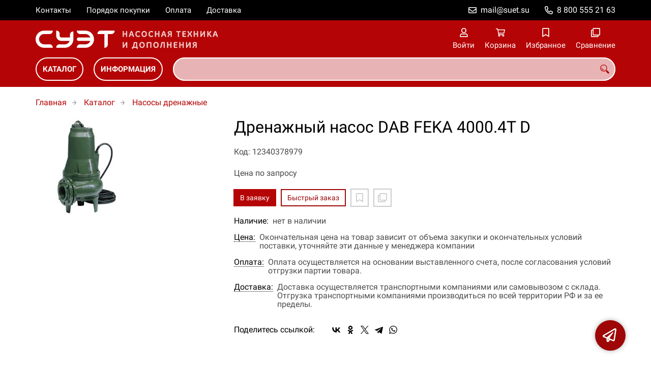

--- FILE ---
content_type: text/html; charset=UTF-8
request_url: https://suet-pump.ru/p12340378979
body_size: 8016
content:
<!DOCTYPE html>
<html lang="ru">

<head>
	<meta charset="UTF-8">
	<title>Дренажный насос DAB FEKA 4000.4T D — купить в компании ООО "СУЭТ"</title>
			<meta name="description" content="Отличная цена на товар Дренажный насос DAB FEKA 4000.4T D, приобрести в компании ООО СУЭТ с доставкой на территории РФ транспортной компанией или самовывозом, заказывайте прямо сейчас в каталоге интернет-магазина suet-pump.ru. Ждём ваших заявок!">		<meta content='width=device-width, initial-scale=1, maximum-scale=1' name='viewport'>

	<link rel="stylesheet" href="/assets/store-1/roboto.css">

	<link rel="stylesheet" href="/assets/store-1/style.css?1729420236">
	<link rel="icon" type="image/png" href="/fls/img/1ac9fa6fc8f252235eb56bf85da7b5c9.png" sizes="32x32">

				<style>
		:root {
			--color-text: rgba(0, 0, 0, 1);
			--color-main: rgba(158, 6, 7, 1);

			--header-color-bg: rgba(181, 4, 5, 0);
			--header-color-bg-fill: rgba(181, 4, 5,1);
			--header-topbar-color-bg: rgba(0, 0, 0, 0);
			--header-topbar-color-bg-fill: rgba(0, 0, 0,1);

			--header-color-link: rgba(255, 255, 255, 1);
			--header-color-text: rgba(181, 4, 5, 1);
			--header-color-search-border: rgba(255, 255, 255, 1);
			--footer-color-bg: rgba(181, 4, 5, 1);
			--footer-color-link: rgba(255, 255, 255, 1);
			--footer-color-text: rgba(255, 255, 255, 1);
			--font-family: 'Roboto', sans-serif;
			--font-size: 16px;
			--color-h1: rgba(0, 0, 0, 1);
			--color-label: rgba(72, 72, 72, 1);
			--color-btn-primary: rgba(181, 4, 5, 1);
			--h1-size: 32px;
			--color-link: rgba(181, 4, 5, 1);
			--color-bg: rgba(255, 255, 255, 0);

			--header-topbar-color-link: rgba(255, 255, 255, 1);
			--btn-border-width: 2px;
			--btn-border-offset: -1px;

			--header-btn-border-radius: 23px;

			--btn-border-top-width: 2px;
			--btn-border-bottom-width: 2px;
			--btn-border-left-width: 2px;
			--btn-border-right-width: 2px;
		}
	</style>
	</head>

<body class="page-product" data-page="Product">
	<header>
		<nav class="navbar">
			<div class="topbar" id="menu-push">
				<div class="container">
					<div class="navbar-menu">
							<ul class="nav navbar-nav">
				<li>
			<a href="/contacts" class="menuitem">Контакты</a>
		</li>
				<li>
			<a href="/buy" class="menuitem">Порядок покупки</a>
		</li>
				<li>
			<a href="/payment" class="menuitem">Оплата</a>
		</li>
				<li>
			<a href="/delivery" class="menuitem">Доставка</a>
		</li>
			</ul>
					</div>
											<div class="navbar-phone"><svg xmlns="http://www.w3.org/2000/svg" viewBox="0 0 512 512"><!-- Font Awesome Pro 5.15.3 by @fontawesome - https://fontawesome.com License - https://fontawesome.com/license (Commercial License) --><path d="M484.25 330l-101.59-43.55a45.86 45.86 0 0 0-53.39 13.1l-32.7 40a311.08 311.08 0 0 1-124.19-124.12l40-32.7a45.91 45.91 0 0 0 13.1-53.42L182 27.79a45.63 45.63 0 0 0-52.31-26.61L35.5 22.89A45.59 45.59 0 0 0 0 67.5C0 313.76 199.68 512.1 444.56 512a45.58 45.58 0 0 0 44.59-35.51l21.7-94.22a45.75 45.75 0 0 0-26.6-52.27zm-41.59 134.09C225.08 463.09 49 287 48 69.3l90.69-20.9 42.09 98.22-68.09 55.71c46.39 99 98.19 150.63 197 197l55.69-68.11 98.19 42.11z"/></svg><a href="tel:88005552163">8 800 555 21 63</a></div>
					
											<div class="navbar-email"><svg xmlns="http://www.w3.org/2000/svg" viewBox="0 0 512 512"><!-- Font Awesome Pro 5.15.3 by @fontawesome - https://fontawesome.com License - https://fontawesome.com/license (Commercial License) --><path d="M464 64H48C21.49 64 0 85.49 0 112v288c0 26.51 21.49 48 48 48h416c26.51 0 48-21.49 48-48V112c0-26.51-21.49-48-48-48zm0 48v40.805c-22.422 18.259-58.168 46.651-134.587 106.49-16.841 13.247-50.201 45.072-73.413 44.701-23.208.375-56.579-31.459-73.413-44.701C106.18 199.465 70.425 171.067 48 152.805V112h416zM48 400V214.398c22.914 18.251 55.409 43.862 104.938 82.646 21.857 17.205 60.134 55.186 103.062 54.955 42.717.231 80.509-37.199 103.053-54.947 49.528-38.783 82.032-64.401 104.947-82.653V400H48z"/></svg><a href="mailto:mail@suet.su">mail@suet.su</a></div>
									</div>
			</div>
			<div class="fixedbar">
				<div class="navbar-header">
					<div class="container">
						<div class="wrp-header">
							<button type="button" class="navbar-toggle collapsed" data-toggle="push" data-target="#menu-push" aria-expanded="false">
								<i class="icon-bars"></i>
							</button>
							<a class="navbar-brand brand-logo" href="/" id="navbarLogo"><img src="/fls/img/9c30e9077e428ef7e480b1511961a205.svg" alt="Насосная техника"></a>
						</div>
						<div class="navbar-btns">
			<a href="#login" class="btn-nav">
			<svg xmlns="http://www.w3.org/2000/svg" viewBox="0 0 448 512"><!-- Font Awesome Pro 5.15.3 by @fontawesome - https://fontawesome.com License - https://fontawesome.com/license (Commercial License) --><path d="M313.6 304c-28.7 0-42.5 16-89.6 16-47.1 0-60.8-16-89.6-16C60.2 304 0 364.2 0 438.4V464c0 26.5 21.5 48 48 48h352c26.5 0 48-21.5 48-48v-25.6c0-74.2-60.2-134.4-134.4-134.4zM400 464H48v-25.6c0-47.6 38.8-86.4 86.4-86.4 14.6 0 38.3 16 89.6 16 51.7 0 74.9-16 89.6-16 47.6 0 86.4 38.8 86.4 86.4V464zM224 288c79.5 0 144-64.5 144-144S303.5 0 224 0 80 64.5 80 144s64.5 144 144 144zm0-240c52.9 0 96 43.1 96 96s-43.1 96-96 96-96-43.1-96-96 43.1-96 96-96z"/></svg>			<span>Войти</span>
		</a>
			<a href="/cart" class="btn-nav">
			<svg xmlns="http://www.w3.org/2000/svg" viewBox="0 0 576 512"><!-- Font Awesome Pro 5.15.3 by @fontawesome - https://fontawesome.com License - https://fontawesome.com/license (Commercial License) --><path d="M551.991 64H144.28l-8.726-44.608C133.35 8.128 123.478 0 112 0H12C5.373 0 0 5.373 0 12v24c0 6.627 5.373 12 12 12h80.24l69.594 355.701C150.796 415.201 144 430.802 144 448c0 35.346 28.654 64 64 64s64-28.654 64-64a63.681 63.681 0 0 0-8.583-32h145.167a63.681 63.681 0 0 0-8.583 32c0 35.346 28.654 64 64 64 35.346 0 64-28.654 64-64 0-18.136-7.556-34.496-19.676-46.142l1.035-4.757c3.254-14.96-8.142-29.101-23.452-29.101H203.76l-9.39-48h312.405c11.29 0 21.054-7.869 23.452-18.902l45.216-208C578.695 78.139 567.299 64 551.991 64zM208 472c-13.234 0-24-10.766-24-24s10.766-24 24-24 24 10.766 24 24-10.766 24-24 24zm256 0c-13.234 0-24-10.766-24-24s10.766-24 24-24 24 10.766 24 24-10.766 24-24 24zm23.438-200H184.98l-31.31-160h368.548l-34.78 160z"/></svg><div id="header-cart-count"></div>			<span>Корзина</span>
		</a>
			<a href="/whishlist" class="btn-nav">
			<svg xmlns="http://www.w3.org/2000/svg" viewBox="0 0 384 512"><!-- Font Awesome Pro 5.15.3 by @fontawesome - https://fontawesome.com License - https://fontawesome.com/license (Commercial License) --><path d="M336 0H48C21.49 0 0 21.49 0 48v464l192-112 192 112V48c0-26.51-21.49-48-48-48zm0 428.43l-144-84-144 84V54a6 6 0 0 1 6-6h276c3.314 0 6 2.683 6 5.996V428.43z"/></svg><div id="header-whishlist-count"></div>			<span>Избранное</span>
		</a>
			<a href="/compare" class="btn-nav">
			<svg xmlns="http://www.w3.org/2000/svg" viewBox="0 0 512 512"><!-- Font Awesome Pro 5.15.3 by @fontawesome - https://fontawesome.com License - https://fontawesome.com/license (Commercial License) --><path d="M464 0H144c-26.51 0-48 21.49-48 48v48H48c-26.51 0-48 21.49-48 48v320c0 26.51 21.49 48 48 48h320c26.51 0 48-21.49 48-48v-48h48c26.51 0 48-21.49 48-48V48c0-26.51-21.49-48-48-48zM362 464H54a6 6 0 0 1-6-6V150a6 6 0 0 1 6-6h42v224c0 26.51 21.49 48 48 48h224v42a6 6 0 0 1-6 6zm96-96H150a6 6 0 0 1-6-6V54a6 6 0 0 1 6-6h308a6 6 0 0 1 6 6v308a6 6 0 0 1-6 6z"/></svg><div id="header-compare-count"></div>			<span>Сравнение</span>
		</a>
			<a href="tel:88005552163" class="btn-nav hidden-sm hidden-md hidden-lg">
			<svg xmlns="http://www.w3.org/2000/svg" viewBox="0 0 512 512"><!-- Font Awesome Pro 5.15.3 by @fontawesome - https://fontawesome.com License - https://fontawesome.com/license (Commercial License) --><path d="M476.5 22.9L382.3 1.2c-21.6-5-43.6 6.2-52.3 26.6l-43.5 101.5c-8 18.6-2.6 40.6 13.1 53.4l40 32.7C311 267.8 267.8 311 215.4 339.5l-32.7-40c-12.8-15.7-34.8-21.1-53.4-13.1L27.7 329.9c-20.4 8.7-31.5 30.7-26.6 52.3l21.7 94.2c4.8 20.9 23.2 35.5 44.6 35.5C312.3 512 512 313.7 512 67.5c0-21.4-14.6-39.8-35.5-44.6zM69.3 464l-20.9-90.7 98.2-42.1 55.7 68.1c98.8-46.4 150.6-98 197-197l-68.1-55.7 42.1-98.2L464 69.3C463 286.9 286.9 463 69.3 464z"/></svg>			<span>Позвонить</span>
		</a>
	</div>
					</div>
				</div>
				<div class="collapse navbar-collapse navbar-search">
					<div class="container">
						<div class="navbar-menu main-menu">
								<ul class="nav navbar-nav">
				<li>
			<a href="#submenu-catalog" class="menuitem">
				Каталог			</a>
						<div class="header-submenu" id="submenu-catalog">
				<ul class="container">
								<li class="active">
				<a href="/c12340014032/analizatory-zhidkosti">Анализаторы жидкости</a>
							</li>			<li>
				<a href="/c12340014033/miksery-meshalki">Миксеры (мешалки)</a>
							</li>			<li>
				<a href="/c12340011673">Мотопомпы</a>
							</li>			<li>
				<a href="/c12340014030/nasosy-dozirovochnye">Насосы дозировочные</a>
							</li>			<li>
				<a href="/c12340014029/nasosy-doziruyuschie">Насосы дозирующие</a>
							</li>			<li>
				<a href="/c12340000674">Насосы дренажные</a>
							</li>			<li>
				<a href="/c12340014031/nasosy-peristalticheskie">Насосы перистальтические</a>
							</li>			<li>
				<a href="/c12340000889">Насосы садовые</a>
							</li>			<li>
				<a href="/c12340000831">Насосы скважинные</a>
							</li>			<li>
				<a href="/c12340013256/nasosy-fekalnye">Насосы фекальные</a>
							</li>			<li>
				<a href="/c12340003320">Насосы химические</a>
							</li>			<li>
				<a href="/c12340001416">Насосы циркуляционные</a>
							</li>			<li>
				<a href="/c12340014034/rashodomery">Расходомеры</a>
							</li>				</ul>
			</div>
					</li>
				<li>
			<a href="#submenu-information" class="menuitem">
				Информация			</a>
						<div class="header-submenu" id="submenu-information">
				<ul class="container">
								<li class="active">
				<a href="/r12340000548">Новости</a>
							</li>			<li>
				<a href="/r12340000515">Статьи</a>
							</li>				</ul>
			</div>
					</li>
			</ul>
						</div>
						<div class="search-panel">
							<input type="text" name="search" value="" class="form-control" id="autoComplete" autocomplete="off" tabindex="1">
							<button type="button" class="btn btn-default"><svg viewBox="0 0 40 40" xmlns="http://www.w3.org/2000/svg">
<g clip-path="url(#clip0_825_181)">
<path d="M15.3845 0.289185C13.402 0.288983 11.4389 0.679287 9.6073 1.43781C7.77566 2.19633 6.11138 3.30822 4.70948 4.70998C3.30758 6.11173 2.19552 7.7759 1.43681 9.60746C0.678102 11.439 0.287598 13.4021 0.287598 15.3846C0.287396 17.3672 0.677751 19.3304 1.43637 21.1622C2.19499 22.9939 3.30701 24.6582 4.70893 26.0602C6.11085 27.4621 7.77521 28.5741 9.60694 29.3327C11.4387 30.0913 13.4019 30.4817 15.3845 30.4815C18.9076 30.4815 22.143 29.2338 24.7122 27.2123L26.0584 28.5584C25.7819 29.0955 25.6841 29.7068 25.779 30.3033C25.8739 30.8998 26.1566 31.4505 26.5861 31.8753L33.6538 38.9907C34.7507 40.0892 36.5461 40.0892 37.6445 38.9907L38.9907 37.6446C39.5177 37.1142 39.8135 36.3969 39.8135 35.6492C39.8135 34.9015 39.5177 34.1842 38.9907 33.6538L31.8753 26.5861C31.4475 26.1596 30.8935 25.8825 30.2956 25.796C29.6978 25.7095 29.0879 25.8183 28.5568 26.1061L27.2107 24.76C28.9727 22.5364 30.0725 19.8612 30.3839 17.0412C30.6952 14.2213 30.2056 11.3706 28.9711 8.81615C27.7366 6.2617 25.8072 4.10685 23.4041 2.59869C21.0011 1.09052 18.2216 0.290097 15.3845 0.289185ZM15.3845 3.07688C18.6487 3.07688 21.7792 4.37358 24.0874 6.68172C26.3955 8.98986 27.6922 12.1204 27.6922 15.3846C27.6922 18.6488 26.3955 21.7793 24.0874 24.0874C21.7792 26.3956 18.6487 27.6923 15.3845 27.6923C12.1203 27.6923 8.98981 26.3956 6.68167 24.0874C4.37353 21.7793 3.07683 18.6488 3.07683 15.3846C3.07683 12.1204 4.37353 8.98986 6.68167 6.68172C8.98981 4.37358 12.1203 3.07688 15.3845 3.07688ZM7.59529 11.4907C6.77473 12.8198 6.34203 14.3518 6.34606 15.9138C6.34424 17.0192 6.56062 18.1142 6.98281 19.1358C7.405 20.1574 8.02469 21.0857 8.80635 21.8674C9.58801 22.649 10.5163 23.2687 11.5379 23.6909C12.5595 24.1131 13.6545 24.3295 14.7599 24.3276C16.4977 24.3241 18.1925 23.7871 19.6153 22.7892C19.2317 22.8247 18.8466 22.8401 18.4614 22.8353C17.0336 22.839 15.6191 22.5605 14.2992 22.0158C12.9793 21.4711 11.78 20.671 10.7703 19.6614C9.76059 18.6518 8.9603 17.4527 8.41543 16.1329C7.87056 14.8131 7.59184 13.3986 7.59529 11.9707C7.59529 11.8107 7.5876 11.6507 7.59529 11.4907Z"/>
</g>
<defs>
<clipPath id="clip0_825_181">
<rect width="40" height="40" fill="white"/>
</clipPath>
</defs>
</svg>
</button>
						</div>
					</div>
				</div>
			</div>
		</nav>
	</header>
	<div class="content">
		<div class="container">
			<div class="breadcrumbs">
								<a href="/">Главная</a>
														<a href="/catalog">Каталог</a>
														<a href="/c12340000674">Насосы дренажные</a>
																									</div>
			<div class="row">
		<div class="col-md-4">
			<div class="image-gallery">
									<a class="m-image" href="/fls/products/378979/88be7cd15907462f3d1e00831ca81ecf.jpg" title="Дренажный насос DAB FEKA 4000.4T D">
						<img src="/fls/products/378979/88be7cd15907462f3d1e00831ca81ecf.jpg" title="Дренажный насос DAB FEKA 4000.4T D" alt="Дренажный насос DAB FEKA 4000.4T D" />
					</a>
											</div>
		</div>
		<div class="col-md-8">
			<h1>Дренажный насос DAB FEKA 4000.4T D</h1>
			<div class="wrp-cdmn">
				<div class="code">Код: 12340378979</div>
							</div>
			
			
			
						<div class="no-price">Цена по запросу</div>
			<div class="actions">
				<div class="buttons">
					<button type="button" class="btn btn-primary btn-product-cart" data-id="378979">В заявку</button>
					<button type="button" class="btn btn-main btn-quick-order" data-id="378979">Быстрый заказ</button>
					<button type="button" class="btn btn-default btn-product-whishlist" data-id="378979"></button>
					<button type="button" class="btn btn-default btn-product-compare" data-id="378979"></button>
				</div>
			</div>
			<div class="stock"><div class="title">Наличие:</div><div class="val">нет в наличии</div></div>
					<div class="mod-article-product">
			<a href="/a12340004886/cena" target="modal" class="article-title">Цена:</a>
			<div class="article-description">Окончательная цена на товар зависит от объема закупки и окончательных условий поставки, уточняйте эти данные у менеджера компании</div>
		</div>
				<div class="mod-article-product">
			<a href="/a12340004737/oplata" target="modal" class="article-title">Оплата:</a>
			<div class="article-description">Оплата осуществляется на основании выставленного счета, после согласования условий отгрузки партии товара.</div>
		</div>
				<div class="mod-article-product">
			<a href="/a12340004738/dostavka" target="modal" class="article-title">Доставка:</a>
			<div class="article-description">Доставка осуществляется транспортными компаниями или самовывозом с склада. Отгрузка транспортными компаниями производиться по всей территории РФ и за ее пределы.</div>
		</div>
					<div class="mod-share">
				<div class="title">Поделитесь ссылкой:</div>
				<script src="https://yastatic.net/share2/share.js" defer></script>
				<div class="ya-share2" data-curtain data-services="vkontakte,facebook,odnoklassniki,twitter,telegram,whatsapp" data-color-scheme="whiteblack"></div>
			</div>
		</div>
	</div>
	

	<ul class="nav nav-tabs" role="tablist">
					<li role="presentation" class="active"><a href="#description" aria-controls="description" role="tab" data-toggle="tab">Описание</a></li>
							<li role="presentation"><a href="#characteristics" aria-controls="characteristics" role="tab" data-toggle="tab">Характеристики</a></li>
							</ul>
	<div class="tab-content">
					<div role="tabpanel" class="tab-pane description active" id="description">
				<p>Дренажные насосы DAB &ndash; это высокоэффективные и надежные приборы. Благодаря изготовлению из технополимеров дренажные насосы DAB обладают высокой надежностью.</p>
<p>Применяются дренажные насосы DAB для перекачивания загрязненной и чистой воды без волокнистых включений. Дренажные насосы DAB способны перекачивать частицы диаметром не более 10 мм.</p>
<p>Погружные насосы для сточных вод с открытым рабочим колесом вихревого типа с обратным наклоном лопаток.</p>
<p><strong>Предназначены для:</strong></p>
<ul>
<li>Подъема или транспортировки сточных вод из отстойников канализации (максимальные размеры твердых частиц в перекачиваемой жидкости см. в таблице ниже).</li>
</ul>
<p><strong>Особенности:</strong></p>
<ul>
<li>Корпус насоса, статор двигателя, крышка на всасывании и рабочее колесо из высокопрочного чугуна, уплотнение вала двигателя состоит из масляной камеры, ограниченной двумя механическими уплотнениями.</li>
<li>В стенке масляной камеры есть смотровое окно для проверки уровня масла. Диаметр напорного патрубка: серия FEKA 2500 - DN 65; серия FEKA З000 - DN 80; серия ПЕКА 4000 - DN100; серия FEKA 6000 - DN150.</li>
<li>В комплект поставки входит контрфланец с соответствующей внутренней резьбой.&nbsp;</li>
<li>Бронзовый кабельный ввод в двигатель с защитным колпачком.</li>
<li>Все крепежные элементы из нержавеющей стали.</li>
</ul>			</div>
							<div role="tabpanel" class="tab-pane characteristics" id="characteristics">
									<div class="title">Характеристики насосов</div>
											<div class="items">
															<div class="item">
									<div class="name">
										Модель																			</div>
									<div class="val">FEKA 4000.4T D </div>
								</div>
															<div class="item">
									<div class="name">
										Напор H max (м)																			</div>
									<div class="val">14.3 </div>
								</div>
															<div class="item">
									<div class="name">
										Подача Q max (м³/ч)																			</div>
									<div class="val">138 </div>
								</div>
													</div>
							</div>
							</div>
	<div class="price-info" style="display: none;">Цена действительна при оптовой закупке, уточняйте детали у менеджера</div>
</div>
		<div class="mod-ttext mod">
			<div class="container">
								<div class="mod-content">Купить товар приведенный на данной странице: <strong>Дренажный насос DAB FEKA 4000.4T D</strong> на нашем сайте по доступной цене можно связавшись с нами через заявку, электронную почту или телефонный звонок. Приобретение товара <strong>Дренажный насос DAB FEKA 4000.4T D</strong> осущетсвляется на основании полученного счета (договора поставки) на данный товар, в котором указываются согласованные условия поставки и окончательная стоимость партии товара. Отгрузка товара осуществляется по всей территории РФ и за ее пределы. Вы можете найти на нашем сайте характеристики Дренажный насос DAB FEKA 4000.4T D, а также более широкое предложение, аналогов данного товара в категории <strong>Насосы дренажные</strong>.</div>
			</div>
		</div>
					</div>
	<footer>
		<div class="container">
			<div class="row">
				<div class="col-sm-4 hidden-xs">
					<a class="logo" href="/"><img src="/fls/img/b380c2f644e695f1e69b30945f5ca2b0.svg" alt="Насосная техника"></a>
				</div>
				<div class="col-sm-6">
									</div>
				<div class="col-sm-2">
										<div class="phone">8 800 555 21 63</div>
					<div class="mail">mail@suet.su</div>
				</div>
			</div>

		</div>
	</footer>
	<a href="#feedback" class="btn-feedback"><span class="info">Не нашли что искали? Отправьте заявку и мы поможем Вам с выбором!<i class="cls">×</i></span></a>
		<script src="/assets/store-1/script.js?1729420235"></script>
	<!-- Yandex.Metrika counter -->
<script type="text/javascript" >
   (function(m,e,t,r,i,k,a){m[i]=m[i]||function(){(m[i].a=m[i].a||[]).push(arguments)};
   m[i].l=1*new Date();k=e.createElement(t),a=e.getElementsByTagName(t)[0],k.async=1,k.src=r,a.parentNode.insertBefore(k,a)})
   (window, document, "script", "https://mc.yandex.ru/metrika/tag.js", "ym");

   ym(22306501, "init", {
        clickmap:true,
        trackLinks:true,
        accurateTrackBounce:true,
        webvisor:true
   });
</script>
<noscript><div><img src="https://mc.yandex.ru/watch/22306501" style="position:absolute; left:-9999px;" alt="" /></div></noscript>
<!-- /Yandex.Metrika counter --></body>

</html>